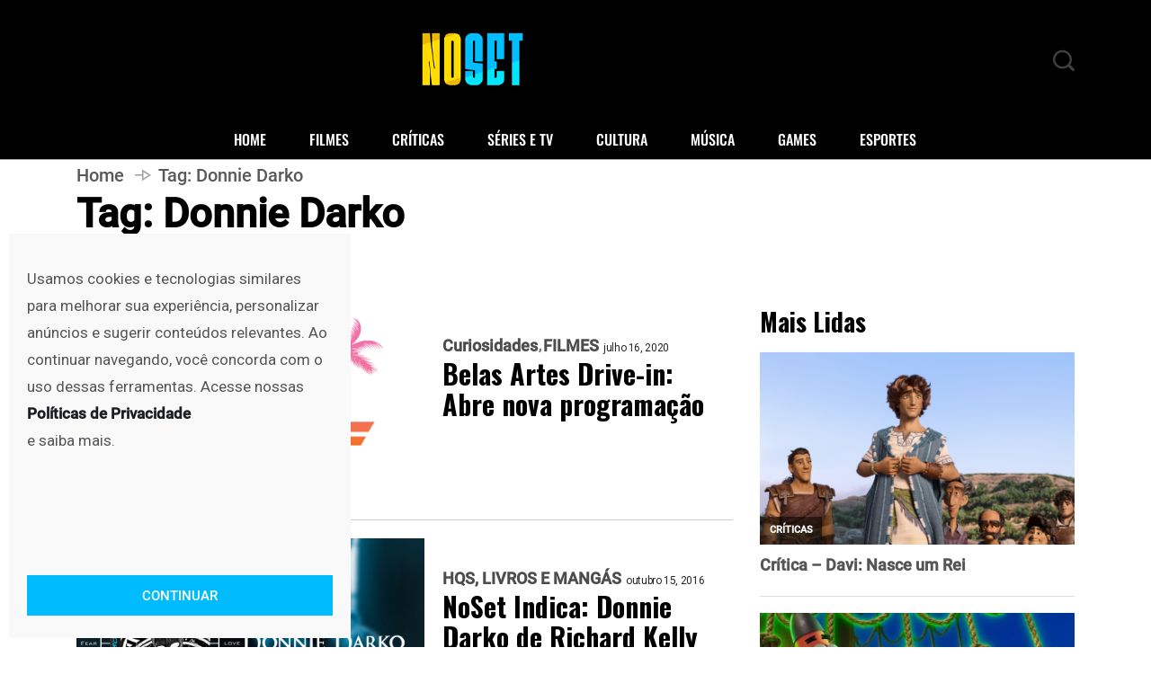

--- FILE ---
content_type: text/html; charset=utf-8
request_url: https://www.google.com/recaptcha/api2/aframe
body_size: 264
content:
<!DOCTYPE HTML><html><head><meta http-equiv="content-type" content="text/html; charset=UTF-8"></head><body><script nonce="bwumedN7yF5sit2S309_-g">/** Anti-fraud and anti-abuse applications only. See google.com/recaptcha */ try{var clients={'sodar':'https://pagead2.googlesyndication.com/pagead/sodar?'};window.addEventListener("message",function(a){try{if(a.source===window.parent){var b=JSON.parse(a.data);var c=clients[b['id']];if(c){var d=document.createElement('img');d.src=c+b['params']+'&rc='+(localStorage.getItem("rc::a")?sessionStorage.getItem("rc::b"):"");window.document.body.appendChild(d);sessionStorage.setItem("rc::e",parseInt(sessionStorage.getItem("rc::e")||0)+1);localStorage.setItem("rc::h",'1768761625812');}}}catch(b){}});window.parent.postMessage("_grecaptcha_ready", "*");}catch(b){}</script></body></html>